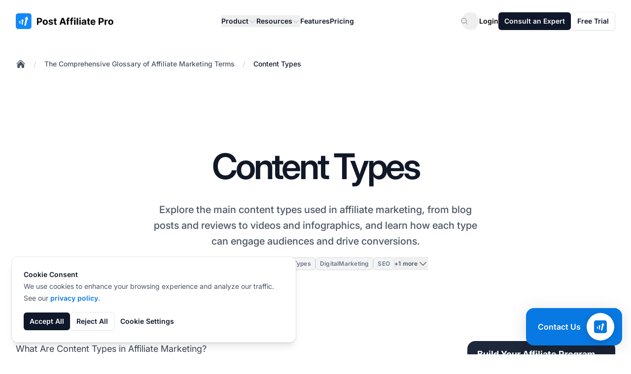

--- FILE ---
content_type: text/css
request_url: https://www.postaffiliatepro.com/css/youtube-video.css?v=20260115130649
body_size: 378
content:
.lazy-video-play-button{background:linear-gradient(135deg,#dc2626,#b91c1c);box-shadow:0 4px 15px rgba(220,38,38,.4)}.lazy-video-play-button.white-circle-bounce{background:hsla(0,0%,100%,.25);border:1px solid hsla(0,0%,100%,.15);box-shadow:none}.lazy-video-play-button:hover{cursor:pointer}.video-aspect-ratio{aspect-ratio:16/9}@supports not (aspect-ratio:16/9){.video-aspect-ratio{height:0;padding-bottom:56.25%;position:relative}.video-aspect-ratio>*{height:100%;left:0;position:absolute;top:0;width:100%}}.video-aspect-ratio iframe{height:100%;left:0;position:absolute;top:0;width:100%}

--- FILE ---
content_type: text/javascript
request_url: https://www.postaffiliatepro.com/js/video-handler.js
body_size: 2089
content:
(()=>{(function(){"use strict";window.flowhuntMedia=window.flowhuntMedia||{},document.readyState==="loading"?document.addEventListener("DOMContentLoaded",c):c();function c(){window.flowhuntMedia=window.flowhuntMedia||{},window.flowhuntMedia.video=window.flowhuntMedia.video||{},window.flowhuntMedia.video.init=function(){var t=document.querySelectorAll('[data-video-provider="custom"][data-video-lightbox="true"]'),e=t.length>0;e?(s(),window.flowhuntMedia.video.handlersInitialized=!0):window.flowhuntMedia&&window.flowhuntMedia.videoLightbox?window.videoTriggersInitialized||(s(),window.videoTriggersInitialized=!0,window.flowhuntMedia.video.handlersInitialized=!0):(s(),window.flowhuntMedia.video.handlersInitialized=!0),h()},window.flowhuntMedia.video.init()}function s(){var t=document.querySelectorAll('[data-video-provider="youtube"] .lazy-video-thumbnail');t.forEach(i=>{i.addEventListener("click",g)});var e=document.querySelectorAll('[data-video-provider="youtube"] .lazy-video-play-button');e.forEach(i=>{i.addEventListener("click",g)});var o=document.querySelectorAll('[data-video-provider="custom"] video[data-video-lightbox="true"]');o.forEach(i=>{i.addEventListener("click",l),i.addEventListener("dblclick",l)});var n=document.querySelectorAll('[data-video-provider="custom"][data-video-lightbox="true"]');n.forEach(i=>{var r=i.querySelector("video");r&&(r.addEventListener("click",function(d){d.target===r&&l({currentTarget:r})}),r.addEventListener("dblclick",function(d){l({currentTarget:r})})),i.addEventListener("click",function(d){if(d.target===i){var a=i.querySelector("video");a&&l({currentTarget:a})}})})}function g(t){var e=t.currentTarget,o;if(e.classList.contains("lazy-video-play-button"),o=e.closest("[data-video-id]"),!o){console.error("Could not find video container");return}var n=o.getAttribute("data-video-id"),i=o.getAttribute("data-video-title"),r=o.getAttribute("data-video-gdpr-compliant")==="true",d=o.getAttribute("data-video-autoplay")==="true";if(r&&!u()){p(o);return}if(window.flowhuntMedia&&window.flowhuntMedia.videoLightbox){var a=r?`https://www.youtube-nocookie.com/embed/${n}`:`https://www.youtube.com/embed/${n}`;a+="?rel=0&modestbranding=1&iv_load_policy=3&enablejsapi=1&origin="+encodeURIComponent(window.location.origin),a+="&wmode=transparent&widget_referrer="+encodeURIComponent(window.location.href),a+="&autoplay=1",window.flowhuntMedia.videoLightbox.open({src:a,title:i,provider:"youtube",autoplay:!0,gdprCompliant:r})}else window.openVideoInLightbox&&window.openVideoInLightbox(n,i)}function l(t){t.preventDefault&&t.preventDefault();var e,o;if(t.currentTarget&&t.currentTarget.tagName==="VIDEO"?(e=t.currentTarget,o=e.closest('[data-video-provider="custom"]')):t.currentTarget&&(o=t.currentTarget,e=o.querySelector("video")),!e&&o&&(e=o.querySelector("video")),!o&&!e){console.error("Could not find video container or video element");return}var n="";o&&(n=o.getAttribute("data-video-src")||""),!n&&e&&(n=e.getAttribute("data-video-src")||""),!n&&e&&e.querySelector("source")&&(n=e.querySelector("source").src||"");var i="";o&&(i=o.getAttribute("data-video-title")||""),!i&&e&&(i=e.getAttribute("title")||""),i||(i="Video");var r="";if(e&&(r=e.poster||""),window.flowhuntMedia&&window.flowhuntMedia.videoLightbox&&n)try{window.flowhuntMedia.videoLightbox.open({src:n,title:i,provider:"custom",autoplay:!0,poster:r})}catch(d){console.error("Error opening video in lightbox:",d),window.open(n,"_blank")}else if(window.openVideoInLightbox&&n)try{window.openVideoInLightbox(n,i,"custom",!0,r)}catch(d){console.error("Error opening video in legacy lightbox:",d),window.open(n,"_blank")}else n?window.open(n,"_blank"):console.error("No source found for video")}function u(){var t=localStorage.getItem("video-consent")==="granted"||document.cookie.indexOf("video-consent=granted")>-1;if(t)return!0;var e=!1;function o(i){for(var r=i+"=",d=document.cookie.split(";"),a=0;a<d.length;a++){var f=d[a].trim();if(f.indexOf(r)===0)return f.substring(r.length,f.length)}return null}var n=o("cookie_consent_status");return e=n==="all",console.log("Checking GDPR consent..."),console.log("Video consent:",t),console.log("Global cookie consent:",n),t||e}function v(t){if(t){localStorage.setItem("video-consent","granted"),document.cookie="video-consent=granted; path=/; max-age=31536000";var e=document.cookie.indexOf("cookie_consent_status=")>-1;!e&&typeof CookieManager<"u"&&CookieManager.set&&(CookieManager.set("cookie_consent_status","all",365),typeof window.gtag=="function"&&window.gtag("consent","update",{analytics_storage:"granted",ad_storage:"granted",ad_user_data:"granted",ad_personalization:"granted"}))}else localStorage.removeItem("video-consent"),document.cookie="video-consent=; path=/; max-age=0"}function p(t){const e=t.querySelector(".gdpr-consent-overlay");e&&(e.style.display="flex",e.classList.add("flex","items-center","justify-center"))}function w(t){const e=t.querySelector(".gdpr-consent-overlay");e&&(e.style.display="none",e.classList.remove("flex","items-center","justify-center"))}function h(){document.addEventListener("click",function(t){if(t.target&&t.target.classList.contains("gdpr-accept-btn")){t.preventDefault();const e=t.target.closest("[data-video-id]");if(e){v(!0),w(e);const o=e.querySelector(".lazy-video-thumbnail");o&&o.click()}}}),document.addEventListener("click",function(t){if(t.target&&t.target.classList.contains("gdpr-decline-btn")){t.preventDefault();var e=t.target.closest("[data-video-id]");e&&w(e)}})}window.flowhuntMedia.video={init:c,initTriggers:s,hasGdprConsent:u,setGdprConsent:v,openCustomVideo:function(t){var e=document.querySelector(t);if(e){var o=e.querySelector("video");if(o)return l({currentTarget:o}),!0}return!1}},window.addEventListener("message",function(t){if(typeof t.data=="string"&&t.data.indexOf('{"event":"error"')===0)try{var e=JSON.parse(t.data);if(e.event==="error"&&e.info&&e.id){console.warn("YouTube embed error:",e.info);var o=document.getElementById("video-lightbox-overlay");if(o&&!o.classList.contains("hidden")){var n=document.getElementById("video-lightbox-iframe");n&&n.id===e.id&&b(e.info)}}}catch{}});function b(t){var e=document.querySelector("#video-lightbox-overlay .video-aspect-ratio");if(e){for(var o="",n=document.querySelectorAll("[data-video-id]"),i=0;i<n.length;i++)if(n[i].getAttribute("data-video-fallback-url")){o=n[i].getAttribute("data-video-fallback-url");break}var r=document.createElement("div");r.className="video-error-message bg-black text-white p-4 flex flex-col items-center justify-center h-full";var d=`
                <div class="text-center">
                    <h3 class="text-xl font-bold mb-2">Video Unavailable</h3>
                    <p class="mb-4">Sorry, this video cannot be played in embedded mode.</p>
            `;o?d+=`
                    <div class="flex flex-col sm:flex-row gap-3 justify-center">
                        <a href="${o}" target="_blank" rel="noopener noreferrer" class="bg-red-600 hover:bg-red-700 text-white font-bold py-2 px-4 rounded">
                            Watch on YouTube
                        </a>
                        <button class="bg-transparent hover:bg-gray-700 text-white font-semibold py-2 px-4 border border-white hover:border-transparent rounded close-video-btn">
                            Close
                        </button>
                    </div>
                `:d+=`
                    <button class="bg-red-600 hover:bg-red-700 text-white font-bold py-2 px-4 rounded close-video-btn">
                        Close
                    </button>
                `,d+="</div>",r.innerHTML=d,e.innerHTML="",e.appendChild(r);var a=r.querySelector(".close-video-btn");a&&a.addEventListener("click",function(){window.closeLightbox&&window.closeLightbox()})}}window.initVideoHandlers=c,window.hasVideoGdprConsent=u,window.setVideoGdprConsent=v})();})();
